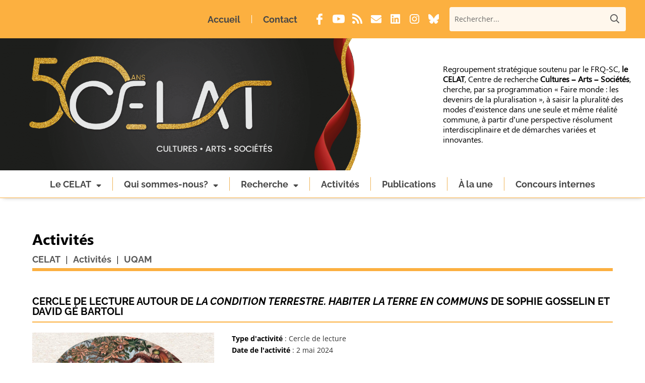

--- FILE ---
content_type: text/css; charset=utf-8
request_url: https://celat.ca/wp-content/plugins/divi-pixel/dist/public/css/preloader.min.css?ver=1.0.0
body_size: -161
content:
@-webkit-keyframes dipi_fade{from{opacity:1}to{opacity:0}}@keyframes dipi_fade{from{opacity:1}to{opacity:0}}@-webkit-keyframes dipi_slide_up{from{top:0}to{top:-100vh}}@keyframes dipi_slide_up{from{top:0}to{top:-100vh}}@-webkit-keyframes dipi_slide_down{from{top:0}to{top:100vh}}@keyframes dipi_slide_down{from{top:0}to{top:100vh}}@-webkit-keyframes dipi_slide_left{from{left:0}to{left:-100vw}}@keyframes dipi_slide_left{from{left:0}to{left:-100vw}}@-webkit-keyframes dipi_slide_right{from{left:0}to{left:100vw}}@keyframes dipi_slide_right{from{left:0}to{left:100vw}}@-webkit-keyframes dipi_zoom{from{-webkit-transform:scale(1);transform:scale(1);opacity:1}to{-webkit-transform:scale(1.5);transform:scale(1.5);opacity:0}}@keyframes dipi_zoom{from{-webkit-transform:scale(1);transform:scale(1);opacity:1}to{-webkit-transform:scale(1.5);transform:scale(1.5);opacity:0}}


--- FILE ---
content_type: text/css; charset=utf-8
request_url: https://celat.ca/wp-content/plugins/tri-sitemap//style.css
body_size: -237
content:
.tri-sitemap-list ul.children {
    list-style-type: circle;
}

.tri-sitemap-list ul.children ul.children {
    list-style-type: square;
}

--- FILE ---
content_type: text/css; charset=utf-8
request_url: https://celat.ca/wp-content/plugins/triade-custom/css/global.css
body_size: 400
content:

.tri-pagination .page-navigation {
    display: -webkit-box;
    display: -ms-flexbox;
    display: flex;
    -webkit-box-orient: horizontal;
    -webkit-box-direction: normal;
        -ms-flex-flow: row wrap;
            flex-flow: row wrap;
    -webkit-box-align: start;
        -ms-flex-align: start;
            align-items: flex-start;
    margin-bottom: 0.5em;
    -webkit-box-pack: center;
        -ms-flex-pack: center;
            justify-content: center;
}

.tri-pagination .page-navigation > * {
    display: block;
    padding: 0.5em 1em;
    background: #cecece;
    font-size: 1em;
    font-weight: 600;
}

.tri-pagination .page-navigation > a {
    color: white !important;
}

.tri-pagination .page-navigation > *:hover {
    background: #adadad;
}


#page-container .et_pb_module.et_pb_widget_area h4.widgettitle {
    background-image: -webkit-gradient(linear,left top,right top,from(#fcb040),to(#ffffff));
    background-image: -o-linear-gradient(left,#fcb040 0%,#ffffff 100%);
    background-image: linear-gradient(
90deg,#fcb040 0%,#ffffff 100%);
    margin-bottom: 0.5em;
    line-height: 1.5;
    padding: 10px 15px;
}

#page-container .et_pb_widget {
	margin-bottom: 0 !important;
}

.tri-members-dropdown-list {
    max-width: 100%;
    font-size: 15px;
    padding: 0.5em;
    border: 1px solid #fcb040;
    background: white;
    font-family: 'Sergoe UI Regular',Helvetica,Arial,Lucida,sans-serif;
    font-weight: 500;
}
.celat-member{
    font-weight: bold;
}
.tri-media-list li{
    list-style: none;
    background-color: #FFFFFF;
    position: relative;
    border-bottom-width: 1px !important;
    border-bottom-color: #d6d6d6;
    padding-top: 1.5em!important;

}
.tri-media-hr{
    color:#d6d6d6 !important;
   margin-left: 0;
}
.description-courte p{
    padding-left: 15px;
}
.tri-publication-author-celat{
    font-weight: 700;
    color: #000000;
}
.tri-activite-infos{
    color:#333333
}

--- FILE ---
content_type: text/css; charset=utf-8
request_url: https://celat.ca/wp-content/themes/Divi%20Child%20Theme%20Triade%20Premium/style.css?ver=4.27.5
body_size: 195
content:
/*
 Theme Name:     Triade Premium (DIVI)
 Theme URI:      https://www.elegantthemes.com/gallery/divi/
 Description:    Thème premium enfant de Divi par Triade
 Author:         Elegant Themes & Triade
 Author URI:     https://triade.ca
 Template:       Divi
 Version:        1.0.0
*/
 
 
/* =Theme customization starts here
------------------------------------------------------- */

.et_pb_menu.menu-vertical ul.et-menu {
    flex-flow: column;
    -webkit-box-align: start;
    -ms-flex-align: flex-start;
    align-items: flex-start;
}

.et-db #et-boc .et-l .et_pb_menu.menu-vertical .et_pb_menu__menu>nav>ul>li,
.et_pb_menu.menu-vertical ul.et-menu > li {
    padding: 0;
	margin: 0;
}

.et-db #et-boc .et-l .et_pb_menu.menu-vertical .et_pb_menu__menu>nav>ul>li>a,
.et_pb_menu.menu-vertical ul.et-menu a {
    padding-left: 11px;
    padding-right: 11px;
    display: block;
    width: 100%;
	padding-bottom: 0;
}

@media (max-width: 980px) {
    .et_pb_menu.menu-vertical .et_pb_menu__menu {
        display: block;
    }
    .et_pb_menu.menu-vertical .et_mobile_nav_menu {
        display: none !important;
    }
    .et_pb_menu--style-left_aligned.menu-vertical .et_pb_menu__wrap {
        justify-content: flex-start;
        -webkit-box-pack: start;
        -ms-flex-pack: start;
    }
}

--- FILE ---
content_type: text/css; charset=utf-8
request_url: https://celat.ca/wp-content/et-cache/14639/et-core-unified-cpt-tb-5023-tb-5770-tb-18-deferred-14639.min.css?ver=1765148323
body_size: 2698
content:
@font-face{font-family:"Sergoe UI Bold";font-display:swap;src:url("https://celat.ca/wp-content/uploads/et-fonts/Segoe-UI-Bold.ttf") format("truetype")}@font-face{font-family:"Sergoe UI Regular";font-display:swap;src:url("https://celat.ca/wp-content/uploads/et-fonts/Segoe-UI.ttf") format("truetype")}.et_pb_section_3_tb_header{border-bottom-width:1px;border-bottom-color:#FCB040;margin-bottom:20px;z-index:10;box-shadow:0px 5px 8px -6px rgba(0,0,0,0.3)}.et_pb_section_3_tb_header.et_pb_section{padding-top:0px;padding-bottom:0px}.et_pb_sticky.et_pb_section_3_tb_header{box-shadow:0px 5px 8px -6px rgba(0,0,0,0.3)}.et_pb_row_3_tb_header.et_pb_row{padding-top:0px!important;padding-bottom:0px!important;padding-top:0px;padding-bottom:0px}.et_pb_row_3_tb_header,body #page-container .et-db #et-boc .et-l .et_pb_row_3_tb_header.et_pb_row,body.et_pb_pagebuilder_layout.single #page-container #et-boc .et-l .et_pb_row_3_tb_header.et_pb_row,body.et_pb_pagebuilder_layout.single.et_full_width_page #page-container .et_pb_row_3_tb_header.et_pb_row{max-width:1639px}.et_pb_menu_1_tb_header.et_pb_menu ul li a{font-family:'Raleway',Helvetica,Arial,Lucida,sans-serif;font-weight:700;font-size:18px;color:#474747!important;line-height:2em}.et_pb_menu_2_tb_header.et_pb_menu,.et_pb_menu_1_tb_header.et_pb_menu{background-color:#ffffff;border-bottom-color:#FCB040}.et_pb_menu_1_tb_header{padding-top:0px;padding-bottom:0px;margin-bottom:0px!important}.et_pb_menu_1_tb_header.et_pb_menu .et-menu-nav li ul.sub-menu{padding:0}.et_pb_menu_2_tb_header.et_pb_menu .et-menu-nav li ul.sub-menu a,.et_pb_menu_1_tb_header.et_pb_menu .et-menu-nav li ul.sub-menu a{font-size:16px!important}.et_pb_menu_2_tb_header.et_pb_menu ul li.current-menu-item a,.et_pb_menu_1_tb_header.et_pb_menu ul li.current-menu-item a{color:#474747!important}.et_pb_menu_2_tb_header.et_pb_menu .nav li ul,.et_pb_menu_1_tb_header.et_pb_menu .nav li ul{background-color:#fff5e8!important;border-color:RGBA(0,0,0,0)}.et_pb_menu_1_tb_header.et_pb_menu .et_mobile_menu,.et_pb_menu_2_tb_header.et_pb_menu .et_mobile_menu{border-color:RGBA(0,0,0,0)}.et_pb_menu_2_tb_header.et_pb_menu .et_mobile_menu,.et_pb_menu_2_tb_header.et_pb_menu .et_mobile_menu ul,.et_pb_menu_1_tb_header.et_pb_menu .et_mobile_menu,.et_pb_menu_1_tb_header.et_pb_menu .et_mobile_menu ul{background-color:#ffffff!important}.et_pb_menu_1_tb_header .et_pb_menu_inner_container>.et_pb_menu__logo-wrap,.et_pb_menu_1_tb_header .et_pb_menu__logo-slot,.et_pb_menu_2_tb_header .et_pb_menu_inner_container>.et_pb_menu__logo-wrap,.et_pb_menu_2_tb_header .et_pb_menu__logo-slot{width:auto;max-width:100%}.et_pb_menu_1_tb_header .et_pb_menu_inner_container>.et_pb_menu__logo-wrap .et_pb_menu__logo img,.et_pb_menu_1_tb_header .et_pb_menu__logo-slot .et_pb_menu__logo-wrap img,.et_pb_menu_2_tb_header .et_pb_menu_inner_container>.et_pb_menu__logo-wrap .et_pb_menu__logo img,.et_pb_menu_2_tb_header .et_pb_menu__logo-slot .et_pb_menu__logo-wrap img{height:auto;max-height:none}.et_pb_menu_2_tb_header .mobile_nav .mobile_menu_bar:before,.et_pb_menu_1_tb_header .mobile_nav .mobile_menu_bar:before{font-size:50px;color:#fcb040}.et_pb_menu_2_tb_header .et_pb_menu__icon.et_pb_menu__cart-button,.et_pb_menu_2_tb_header .et_pb_menu__icon.et_pb_menu__search-button,.et_pb_menu_2_tb_header .et_pb_menu__icon.et_pb_menu__close-search-button,.et_pb_menu_1_tb_header .et_pb_menu__icon.et_pb_menu__search-button,.et_pb_menu_1_tb_header .et_pb_menu__icon.et_pb_menu__close-search-button,.et_pb_menu_1_tb_header .et_pb_menu__icon.et_pb_menu__cart-button{color:#fcb040}.et_pb_menu_2_tb_header.et_pb_menu ul li a{font-family:'Raleway',Helvetica,Arial,Lucida,sans-serif;font-weight:700;font-size:18px;color:#474747!important}.et_pb_menu_2_tb_header{padding-top:20px;padding-bottom:20px}@media only screen and (min-width:981px){.et_pb_row_3_tb_header,body #page-container .et-db #et-boc .et-l .et_pb_row_3_tb_header.et_pb_row,body.et_pb_pagebuilder_layout.single #page-container #et-boc .et-l .et_pb_row_3_tb_header.et_pb_row,body.et_pb_pagebuilder_layout.single.et_full_width_page #page-container .et_pb_row_3_tb_header.et_pb_row{width:96%}.et_pb_menu_2_tb_header{display:none!important}}@media only screen and (max-width:980px){.et_pb_section_3_tb_header{border-bottom-width:1px;border-bottom-color:#FCB040}.et_pb_row_3_tb_header,body #page-container .et-db #et-boc .et-l .et_pb_row_3_tb_header.et_pb_row,body.et_pb_pagebuilder_layout.single #page-container #et-boc .et-l .et_pb_row_3_tb_header.et_pb_row,body.et_pb_pagebuilder_layout.single.et_full_width_page #page-container .et_pb_row_3_tb_header.et_pb_row{width:90%}.et_pb_menu_1_tb_header.et_pb_menu,.et_pb_menu_2_tb_header.et_pb_menu{border-bottom-color:#FCB040}}@media only screen and (min-width:768px) and (max-width:980px){.et_pb_menu_1_tb_header{display:none!important}}@media only screen and (max-width:767px){.et_pb_section_3_tb_header{border-bottom-width:1px;border-bottom-color:#FCB040}.et_pb_row_3_tb_header,body #page-container .et-db #et-boc .et-l .et_pb_row_3_tb_header.et_pb_row,body.et_pb_pagebuilder_layout.single #page-container #et-boc .et-l .et_pb_row_3_tb_header.et_pb_row,body.et_pb_pagebuilder_layout.single.et_full_width_page #page-container .et_pb_row_3_tb_header.et_pb_row{width:93%}.et_pb_menu_1_tb_header.et_pb_menu,.et_pb_menu_2_tb_header.et_pb_menu{border-bottom-color:#FCB040}.et_pb_menu_1_tb_header{display:none!important}}@font-face{font-family:"Sergoe UI Bold";font-display:swap;src:url("https://celat.ca/wp-content/uploads/et-fonts/Segoe-UI-Bold.ttf") format("truetype")}@font-face{font-family:"Sergoe UI Regular";font-display:swap;src:url("https://celat.ca/wp-content/uploads/et-fonts/Segoe-UI.ttf") format("truetype")}.et_pb_section_0_tb_body.et_pb_section{padding-top:50px;padding-bottom:0px;margin-top:0px}.et_pb_row_0_tb_body{border-bottom-width:6px;border-bottom-color:#FCB040}.et_pb_row_0_tb_body.et_pb_row{padding-top:0px!important;padding-bottom:0px!important;margin-top:0px!important;margin-bottom:50px!important;padding-top:0px;padding-bottom:0px}.et_pb_row_2_tb_body,body #page-container .et-db #et-boc .et-l .et_pb_row_2_tb_body.et_pb_row,body.et_pb_pagebuilder_layout.single #page-container #et-boc .et-l .et_pb_row_2_tb_body.et_pb_row,body.et_pb_pagebuilder_layout.single.et_full_width_page #page-container .et_pb_row_2_tb_body.et_pb_row,.et_pb_row_0_tb_body,body #page-container .et-db #et-boc .et-l .et_pb_row_0_tb_body.et_pb_row,body.et_pb_pagebuilder_layout.single #page-container #et-boc .et-l .et_pb_row_0_tb_body.et_pb_row,body.et_pb_pagebuilder_layout.single.et_full_width_page #page-container .et_pb_row_0_tb_body.et_pb_row,.et_pb_row_1_tb_body,body #page-container .et-db #et-boc .et-l .et_pb_row_1_tb_body.et_pb_row,body.et_pb_pagebuilder_layout.single #page-container #et-boc .et-l .et_pb_row_1_tb_body.et_pb_row,body.et_pb_pagebuilder_layout.single.et_full_width_page #page-container .et_pb_row_1_tb_body.et_pb_row{max-width:100%}.et_pb_post_content_0_tb_body.et_pb_post_content a:hover,.et_pb_text_0_tb_body.et_pb_text{color:#000000!important}.et_pb_text_0_tb_body{font-family:'Sergoe UI Bold',Helvetica,Arial,Lucida,sans-serif;font-weight:700;font-size:30px;margin-bottom:15px!important}.dipi_breadcrumbs_0_tb_body .dipi-breadcrumb-item,.dipi_breadcrumbs_0_tb_body .dipi-breadcrumb-item a{font-family:'Raleway',Helvetica,Arial,Lucida,sans-serif;font-weight:700;font-size:18px;color:#575757!important;line-height:1.3em}.dipi_breadcrumbs_0_tb_body .dipi-breadcrumbs>ul{justify-content:flex-start}.dipi_breadcrumbs_0_tb_body .dipi-separator-icon,.dipi_breadcrumbs_0_tb_body .dipi-separator-symbol{font-size:16px;color:#000000;margin-right:5px;margin-left:5px}.dipi_breadcrumbs_0_tb_body .dipi-breadcrumb-home .dipi-home-icon{font-size:16px}.dipi_breadcrumbs_0_tb_body .dipi-breadcrumb-home:hover .dipi-home-icon,.dipi_breadcrumbs_0_tb_body .dipi-breadcrumb-home:hover .dipi-home-icon:before,.dipi_breadcrumbs_0_tb_body .dipi-home-icon,.dipi_breadcrumbs_0_tb_body .dipi-home-icon:before{color:!important}.dipi_breadcrumbs_0_tb_body .dipi-breadcrumb-item a{background-color:}.dipi_breadcrumbs_0_tb_body .dipi-breadcrumb-item:hover a,.dipi_breadcrumbs_0_tb_body .dipi-breadcrumb-current{background-color:!important}.et_pb_section_1_tb_body.et_pb_section{padding-top:0px}.et_pb_row_1_tb_body.et_pb_row{padding-top:0px!important;padding-bottom:0px!important;padding-top:0px;padding-bottom:0px}.et_pb_post_title_0_tb_body .et_pb_title_container h1.entry-title,.et_pb_post_title_0_tb_body .et_pb_title_container h2.entry-title,.et_pb_post_title_0_tb_body .et_pb_title_container h3.entry-title,.et_pb_post_title_0_tb_body .et_pb_title_container h4.entry-title,.et_pb_post_title_0_tb_body .et_pb_title_container h5.entry-title,.et_pb_post_title_0_tb_body .et_pb_title_container h6.entry-title{font-family:'Raleway',Helvetica,Arial,Lucida,sans-serif;font-weight:700;text-transform:uppercase;font-size:20px}.et_pb_post_title_0_tb_body .et_pb_title_container .et_pb_title_meta_container,.et_pb_post_title_0_tb_body .et_pb_title_container .et_pb_title_meta_container a{font-family:'Sergoe UI Regular',Helvetica,Arial,Lucida,sans-serif;font-size:18px;line-height:1.3em}.et_pb_post_title_0_tb_body.et_pb_featured_bg,.et_pb_post_title_0_tb_body{border-bottom-width:2px;border-bottom-color:#FCB040}.et_pb_section .et_pb_post_title_0_tb_body.et_pb_post_title{margin-bottom:5px!important}.et_pb_post_title_0_tb_body{width:fit-content;width:-moz-fit-content;width:-webkit-fit-content}.et_pb_post_title_0_tb_body .et_pb_title_meta_container{margin-bottom:15px}.et_pb_row_2_tb_body.et_pb_row{padding-top:0px!important;padding-bottom:0px!important;margin-top:15px!important;margin-bottom:15px!important;padding-top:0px;padding-bottom:0px}.et_pb_row_2_tb_body{display:flex;flex-flow:row wrap}.et_pb_image_0_tb_body{margin-right:2%!important;margin-bottom:2%!important;width:100%;float:left;z-index:22;text-align:left;margin-left:0}.et_pb_image_0_tb_body .et_overlay:before{color:#FCB040!important;font-family:ETmodules!important;font-weight:400!important}.et_pb_image_0_tb_body .et_overlay{background-color:RGBA(255,255,255,0)}.et_pb_post_content_0_tb_body{color:#000000!important;font-family:'Sergoe UI Regular',Helvetica,Arial,Lucida,sans-serif;font-size:18px;line-height:1.5em;background-color:RGBA(255,255,255,0);border-top-color:#FCB040;padding-top:0px;padding-right:0px;padding-bottom:0px;padding-left:0px;margin-top:0px;margin-right:0px;margin-bottom:0px;margin-left:0px;padding:0px!important}.et_pb_post_content_0_tb_body p{line-height:1.5em}.et_pb_post_content_0_tb_body.et_pb_post_content a{color:#FCB040!important;transition:color 300ms ease 0ms}.et_pb_post_content_0_tb_body a{font-weight:700}.et_pb_post_content_0_tb_body h1{font-family:'Sergoe UI Bold',Helvetica,Arial,Lucida,sans-serif;font-weight:700;text-transform:uppercase;font-size:32px;color:#FCB040!important;line-height:1.3em}.et_pb_post_content_0_tb_body h2{font-family:'Sergoe UI Bold',Helvetica,Arial,Lucida,sans-serif;font-size:25px;color:#000000!important;line-height:1.3em}.et_pb_post_content_0_tb_body h3{font-family:'Sergoe UI Bold',Helvetica,Arial,Lucida,sans-serif;font-size:20px;color:#000000!important;line-height:1.3em}.et_pb_post_content_0_tb_body h4{font-family:'Sergoe UI Bold',Helvetica,Arial,Lucida,sans-serif}@media only screen and (max-width:980px){.et_pb_row_0_tb_body{border-bottom-width:6px;border-bottom-color:#FCB040}.et_pb_row_0_tb_body,body #page-container .et-db #et-boc .et-l .et_pb_row_0_tb_body.et_pb_row,body.et_pb_pagebuilder_layout.single #page-container #et-boc .et-l .et_pb_row_0_tb_body.et_pb_row,body.et_pb_pagebuilder_layout.single.et_full_width_page #page-container .et_pb_row_0_tb_body.et_pb_row,.et_pb_row_1_tb_body,body #page-container .et-db #et-boc .et-l .et_pb_row_1_tb_body.et_pb_row,body.et_pb_pagebuilder_layout.single #page-container #et-boc .et-l .et_pb_row_1_tb_body.et_pb_row,body.et_pb_pagebuilder_layout.single.et_full_width_page #page-container .et_pb_row_1_tb_body.et_pb_row,.et_pb_row_2_tb_body,body #page-container .et-db #et-boc .et-l .et_pb_row_2_tb_body.et_pb_row,body.et_pb_pagebuilder_layout.single #page-container #et-boc .et-l .et_pb_row_2_tb_body.et_pb_row,body.et_pb_pagebuilder_layout.single.et_full_width_page #page-container .et_pb_row_2_tb_body.et_pb_row{width:90%}.dipi_breadcrumbs_0_tb_body .dipi-breadcrumb-item,.dipi_breadcrumbs_0_tb_body .dipi-breadcrumb-item a{font-size:16px}.et_pb_post_title_0_tb_body .et_pb_title_container h1.entry-title,.et_pb_post_title_0_tb_body .et_pb_title_container h2.entry-title,.et_pb_post_title_0_tb_body .et_pb_title_container h3.entry-title,.et_pb_post_title_0_tb_body .et_pb_title_container h4.entry-title,.et_pb_post_title_0_tb_body .et_pb_title_container h5.entry-title,.et_pb_post_title_0_tb_body .et_pb_title_container h6.entry-title{font-size:18px}.et_pb_post_title_0_tb_body.et_pb_featured_bg,.et_pb_post_title_0_tb_body{border-bottom-width:2px;border-bottom-color:#FCB040}.et_pb_image_0_tb_body{margin-right:2%!important;margin-bottom:2%!important}.et_pb_image_0_tb_body .et_pb_image_wrap img{width:auto}.et_pb_post_content_0_tb_body p{line-height:1.5em}.et_pb_post_content_0_tb_body h1{font-size:32px}.et_pb_post_content_0_tb_body h2{font-size:25px}.et_pb_post_content_0_tb_body h3{font-size:20px}.et_pb_post_content_0_tb_body{border-top-color:#FCB040}.et_pb_image_0_tb_body.et_pb_module{margin-left:0px!important;margin-right:auto!important}}@media only screen and (max-width:767px){.et_pb_row_0_tb_body{border-bottom-width:6px;border-bottom-color:#FCB040}.et_pb_row_0_tb_body,body #page-container .et-db #et-boc .et-l .et_pb_row_0_tb_body.et_pb_row,body.et_pb_pagebuilder_layout.single #page-container #et-boc .et-l .et_pb_row_0_tb_body.et_pb_row,body.et_pb_pagebuilder_layout.single.et_full_width_page #page-container .et_pb_row_0_tb_body.et_pb_row,.et_pb_row_1_tb_body,body #page-container .et-db #et-boc .et-l .et_pb_row_1_tb_body.et_pb_row,body.et_pb_pagebuilder_layout.single #page-container #et-boc .et-l .et_pb_row_1_tb_body.et_pb_row,body.et_pb_pagebuilder_layout.single.et_full_width_page #page-container .et_pb_row_1_tb_body.et_pb_row,.et_pb_row_2_tb_body,body #page-container .et-db #et-boc .et-l .et_pb_row_2_tb_body.et_pb_row,body.et_pb_pagebuilder_layout.single #page-container #et-boc .et-l .et_pb_row_2_tb_body.et_pb_row,body.et_pb_pagebuilder_layout.single.et_full_width_page #page-container .et_pb_row_2_tb_body.et_pb_row{width:93%}.dipi_breadcrumbs_0_tb_body .dipi-breadcrumb-item,.dipi_breadcrumbs_0_tb_body .dipi-breadcrumb-item a{font-size:14px}.et_pb_post_title_0_tb_body .et_pb_title_container h1.entry-title,.et_pb_post_title_0_tb_body .et_pb_title_container h2.entry-title,.et_pb_post_title_0_tb_body .et_pb_title_container h3.entry-title,.et_pb_post_title_0_tb_body .et_pb_title_container h4.entry-title,.et_pb_post_title_0_tb_body .et_pb_title_container h5.entry-title,.et_pb_post_title_0_tb_body .et_pb_title_container h6.entry-title{font-size:15px}.et_pb_post_title_0_tb_body.et_pb_featured_bg,.et_pb_post_title_0_tb_body{border-bottom-width:2px;border-bottom-color:#FCB040}.et_pb_image_0_tb_body{margin-right:2%!important;margin-bottom:2%!important}.et_pb_image_0_tb_body .et_pb_image_wrap img{width:auto}.et_pb_post_content_0_tb_body{font-size:14px;border-top-color:#FCB040}.et_pb_post_content_0_tb_body p{line-height:1.5em}.et_pb_post_content_0_tb_body h1{font-size:25px}.et_pb_post_content_0_tb_body h2{font-size:20px}.et_pb_post_content_0_tb_body h3{font-size:16px}.et_pb_image_0_tb_body.et_pb_module{margin-left:0px!important;margin-right:auto!important}}@font-face{font-family:"Sergoe UI Bold";font-display:swap;src:url("https://celat.ca/wp-content/uploads/et-fonts/Segoe-UI-Bold.ttf") format("truetype")}@font-face{font-family:"Sergoe UI Regular";font-display:swap;src:url("https://celat.ca/wp-content/uploads/et-fonts/Segoe-UI.ttf") format("truetype")}div.et_pb_section.et_pb_section_0_tb_footer{background-image:url(https://celat.ca/wp-content/uploads/2021/06/footer-background.jpg)!important}.et_pb_section_0_tb_footer.et_pb_section{padding-top:2vw;padding-bottom:2vw;background-color:#575757!important}.et_pb_section_0_tb_footer>.et_pb_row,.et_pb_section_0_tb_footer.et_section_specialty>.et_pb_row{width:94%}.et_pb_column_0_tb_footer{padding-top:0px;padding-bottom:0px}.et_pb_image_0_tb_footer{text-align:left;margin-left:0}.et_pb_divider_0_tb_footer{padding-bottom:0px;margin-bottom:0px!important}.et_pb_divider_1_tb_footer:before,.et_pb_divider_2_tb_footer:before,.et_pb_divider_0_tb_footer:before{border-top-color:#FFFFFF;width:auto;top:0px;right:0px;left:0px}.et_pb_text_8_tb_footer.et_pb_text,.et_pb_text_7_tb_footer.et_pb_text,.et_pb_text_5_tb_footer.et_pb_text,.et_pb_text_0_tb_footer.et_pb_text,.et_pb_text_4_tb_footer.et_pb_text,.et_pb_text_2_tb_footer.et_pb_text,.et_pb_text_3_tb_footer.et_pb_text{color:#FFFFFF!important}.et_pb_text_0_tb_footer{line-height:1.3em;font-family:'Sergoe UI Regular',Helvetica,Arial,Lucida,sans-serif;font-size:17px;line-height:1.3em}.et_pb_column_2_tb_footer,.et_pb_column_1_tb_footer{padding-top:0px;padding-right:0px;padding-bottom:0px;padding-left:0px}.et_pb_row_inner_0_tb_footer.et_pb_row_inner{padding-top:0px!important;padding-bottom:0px!important}.et_pb_column .et_pb_row_inner_0_tb_footer{padding-top:0px;padding-bottom:0px}.et_pb_text_1_tb_footer h2{font-weight:700;text-transform:uppercase;font-size:32px;color:#FFFFFF!important;line-height:1.3em}.et_pb_text_1_tb_footer{padding-bottom:0px!important;margin-bottom:0px!important;order:1;width:100%}.et_pb_divider_1_tb_footer{padding-bottom:0px;margin-bottom:0px!important;order:2;width:100%}.et_pb_row_inner_1_tb_footer.et_pb_row_inner{padding-top:0px!important;padding-bottom:1em!important}.et_pb_column .et_pb_row_inner_1_tb_footer{padding-top:0px;padding-bottom:1em}.et_pb_text_2_tb_footer,.et_pb_text_5_tb_footer,.et_pb_text_3_tb_footer,.et_pb_text_4_tb_footer{line-height:1.5em;font-weight:700;font-size:17px;line-height:1.5em;margin-bottom:0px!important}.et_pb_menu_3_tb_footer.et_pb_menu ul li a,.et_pb_menu_0_tb_footer.et_pb_menu ul li a,.et_pb_menu_2_tb_footer.et_pb_menu ul li a,.et_pb_menu_1_tb_footer.et_pb_menu ul li a{font-size:17px;color:#FFFFFF!important;line-height:1.5em;transition:color 300ms ease 0ms}.et_pb_menu_3_tb_footer.et_pb_menu ul li:hover>a,.et_pb_text_7_tb_footer.et_pb_text a:hover,.et_pb_menu_2_tb_footer.et_pb_menu ul li:hover>a,.et_pb_text_8_tb_footer.et_pb_text a:hover,.et_pb_menu_0_tb_footer.et_pb_menu ul li:hover>a,.et_pb_menu_1_tb_footer.et_pb_menu ul li:hover>a{color:#FCB040!important}.et_pb_menu_1_tb_footer.et_pb_menu,.et_pb_menu_0_tb_footer.et_pb_menu,.et_pb_menu_3_tb_footer.et_pb_menu,.et_pb_menu_2_tb_footer.et_pb_menu{background-color:RGBA(0,0,0,0)}.et_pb_menu_0_tb_footer,.et_pb_menu_3_tb_footer,.et_pb_menu_2_tb_footer,.et_pb_menu_1_tb_footer{padding-left:1em}.et_pb_menu_3_tb_footer.et_pb_menu .et_mobile_menu,.et_pb_menu_3_tb_footer.et_pb_menu .et_mobile_menu ul,.et_pb_menu_2_tb_footer.et_pb_menu .nav li ul,.et_pb_menu_3_tb_footer.et_pb_menu .nav li ul,.et_pb_menu_1_tb_footer.et_pb_menu .nav li ul,.et_pb_menu_2_tb_footer.et_pb_menu .et_mobile_menu,.et_pb_menu_2_tb_footer.et_pb_menu .et_mobile_menu ul,.et_pb_menu_0_tb_footer.et_pb_menu .et_mobile_menu,.et_pb_menu_0_tb_footer.et_pb_menu .et_mobile_menu ul,.et_pb_menu_1_tb_footer.et_pb_menu .et_mobile_menu,.et_pb_menu_1_tb_footer.et_pb_menu .et_mobile_menu ul,.et_pb_menu_0_tb_footer.et_pb_menu .nav li ul{background-color:RGBA(0,0,0,0)!important}.et_pb_menu_2_tb_footer.et_pb_menu nav>ul>li>a:hover,.et_pb_menu_1_tb_footer.et_pb_menu nav>ul>li>a:hover,.et_pb_menu_0_tb_footer.et_pb_menu nav>ul>li>a:hover,.et_pb_menu_3_tb_footer.et_pb_menu nav>ul>li>a:hover{opacity:1}.et_pb_menu_1_tb_footer .et_pb_menu_inner_container>.et_pb_menu__logo-wrap,.et_pb_menu_1_tb_footer .et_pb_menu__logo-slot,.et_pb_menu_2_tb_footer .et_pb_menu_inner_container>.et_pb_menu__logo-wrap,.et_pb_menu_2_tb_footer .et_pb_menu__logo-slot,.et_pb_menu_0_tb_footer .et_pb_menu_inner_container>.et_pb_menu__logo-wrap,.et_pb_menu_0_tb_footer .et_pb_menu__logo-slot,.et_pb_menu_3_tb_footer .et_pb_menu_inner_container>.et_pb_menu__logo-wrap,.et_pb_menu_3_tb_footer .et_pb_menu__logo-slot{width:auto;max-width:100%}.et_pb_menu_2_tb_footer .et_pb_menu_inner_container>.et_pb_menu__logo-wrap .et_pb_menu__logo img,.et_pb_menu_2_tb_footer .et_pb_menu__logo-slot .et_pb_menu__logo-wrap img,.et_pb_menu_3_tb_footer .et_pb_menu_inner_container>.et_pb_menu__logo-wrap .et_pb_menu__logo img,.et_pb_menu_3_tb_footer .et_pb_menu__logo-slot .et_pb_menu__logo-wrap img,.et_pb_menu_0_tb_footer .et_pb_menu_inner_container>.et_pb_menu__logo-wrap .et_pb_menu__logo img,.et_pb_menu_0_tb_footer .et_pb_menu__logo-slot .et_pb_menu__logo-wrap img,.et_pb_menu_1_tb_footer .et_pb_menu_inner_container>.et_pb_menu__logo-wrap .et_pb_menu__logo img,.et_pb_menu_1_tb_footer .et_pb_menu__logo-slot .et_pb_menu__logo-wrap img{height:auto;max-height:none}.et_pb_menu_3_tb_footer .et_pb_menu__icon.et_pb_menu__search-button,.et_pb_menu_3_tb_footer .et_pb_menu__icon.et_pb_menu__close-search-button,.et_pb_menu_3_tb_footer .mobile_nav .mobile_menu_bar:before,.et_pb_menu_3_tb_footer .et_pb_menu__icon.et_pb_menu__cart-button,.et_pb_menu_1_tb_footer .mobile_nav .mobile_menu_bar:before,.et_pb_menu_1_tb_footer .et_pb_menu__icon.et_pb_menu__search-button,.et_pb_menu_1_tb_footer .et_pb_menu__icon.et_pb_menu__close-search-button,.et_pb_menu_2_tb_footer .et_pb_menu__icon.et_pb_menu__cart-button,.et_pb_menu_2_tb_footer .et_pb_menu__icon.et_pb_menu__search-button,.et_pb_menu_2_tb_footer .et_pb_menu__icon.et_pb_menu__close-search-button,.et_pb_menu_2_tb_footer .mobile_nav .mobile_menu_bar:before,.et_pb_menu_0_tb_footer .et_pb_menu__icon.et_pb_menu__cart-button,.et_pb_menu_0_tb_footer .et_pb_menu__icon.et_pb_menu__search-button,.et_pb_menu_0_tb_footer .et_pb_menu__icon.et_pb_menu__close-search-button,.et_pb_menu_1_tb_footer .et_pb_menu__icon.et_pb_menu__cart-button,.et_pb_menu_0_tb_footer .mobile_nav .mobile_menu_bar:before{color:#fcb040}.et_pb_row_inner_2_tb_footer.et_pb_row_inner{padding-top:1em!important;padding-bottom:0px!important}.et_pb_column .et_pb_row_inner_2_tb_footer{padding-top:1em;padding-bottom:0px}.et_pb_search_0_tb_footer input.et_pb_searchsubmit{font-weight:700;color:#575757!important;background-color:RGBA(0,0,0,0)!important;border-color:RGBA(0,0,0,0)!important}.et_pb_search_0_tb_footer .et_pb_searchform{background-color:rgba(255,255,255,0.9)}.et_pb_search_0_tb_footer.et_pb_search,.et_pb_search_0_tb_footer input.et_pb_s{border-radius:4px 4px 4px 4px;overflow:hidden}.et_pb_search_0_tb_footer.et_pb_search{border-width:0px}.et_pb_search_0_tb_footer{overflow-x:hidden;overflow-y:hidden;margin-right:0px!important;margin-left:0px!important;width:100%;max-width:350px}.et_pb_search_0_tb_footer input.et_pb_s{padding-top:0.715em!important;padding-right:0.715em!important;padding-bottom:0.715em!important;padding-left:0.715em!important;border-color:RGBA(0,0,0,0)!important;height:auto;min-height:0}.et_pb_divider_2_tb_footer{margin-top:2em!important;margin-bottom:0px!important;order:2;width:100%}.et_pb_signup_0_tb_footer.et_pb_subscribe{background-color:#fcb040}.et_pb_section_1_tb_footer.et_pb_section{padding-top:0px;padding-bottom:0px;background-color:#474747!important}.et_pb_row_0_tb_footer.et_pb_row{padding-top:25px!important;padding-bottom:25px!important;padding-top:25px;padding-bottom:25px}.et_pb_row_0_tb_footer{padding-bottom:25px!important}.et_pb_column_5_tb_footer,.et_pb_column_3_tb_footer{display:flex;justify-content:center;flex-direction:column}.et_pb_text_7_tb_footer{line-height:1.3em;font-family:'Sergoe UI Bold',Helvetica,Arial,Lucida,sans-serif;font-size:13px;line-height:1.3em}.et_pb_text_8_tb_footer.et_pb_text a,.et_pb_text_7_tb_footer.et_pb_text a{color:#FFFFFF!important;transition:color 300ms ease 0ms}.et_pb_image_1_tb_footer,.et_pb_image_2_tb_footer,.et_pb_image_3_tb_footer,.et_pb_image_4_tb_footer{margin-top:2%!important;margin-right:2%!important;margin-bottom:2%!important;margin-left:2%!important;max-width:90px;text-align:left;margin-left:0}.et_pb_text_8_tb_footer{line-height:1.3em;font-family:'Sergoe UI Bold',Helvetica,Arial,Lucida,sans-serif;font-size:18px;line-height:1.3em}@media only screen and (min-width:981px){.et_pb_row_0_tb_footer,body #page-container .et-db #et-boc .et-l .et_pb_row_0_tb_footer.et_pb_row,body.et_pb_pagebuilder_layout.single #page-container #et-boc .et-l .et_pb_row_0_tb_footer.et_pb_row,body.et_pb_pagebuilder_layout.single.et_full_width_page #page-container .et_pb_row_0_tb_footer.et_pb_row{width:95%}.et_pb_column_4_tb_footer{display:flex;flex-direction:row;flex-wrap:wrap;align-items:center;justify-content:space-around}}@media only screen and (max-width:980px){.et_pb_image_0_tb_footer{width:50%}.et_pb_image_0_tb_footer .et_pb_image_wrap img,.et_pb_image_1_tb_footer .et_pb_image_wrap img,.et_pb_image_2_tb_footer .et_pb_image_wrap img,.et_pb_image_3_tb_footer .et_pb_image_wrap img,.et_pb_image_4_tb_footer .et_pb_image_wrap img{width:auto}.et_pb_row_0_tb_footer,body #page-container .et-db #et-boc .et-l .et_pb_row_0_tb_footer.et_pb_row,body.et_pb_pagebuilder_layout.single #page-container #et-boc .et-l .et_pb_row_0_tb_footer.et_pb_row,body.et_pb_pagebuilder_layout.single.et_full_width_page #page-container .et_pb_row_0_tb_footer.et_pb_row{width:90%}.et_pb_column_4_tb_footer{display:flex;flex-direction:row;flex-wrap:wrap;align-items:center;justify-content:space-around;width:100%!important}}@media only screen and (max-width:767px){.et_pb_image_0_tb_footer{width:80%;text-align:center;margin-left:auto;margin-right:auto}.et_pb_image_0_tb_footer .et_pb_image_wrap img,.et_pb_image_1_tb_footer .et_pb_image_wrap img,.et_pb_image_2_tb_footer .et_pb_image_wrap img,.et_pb_image_3_tb_footer .et_pb_image_wrap img,.et_pb_image_4_tb_footer .et_pb_image_wrap img{width:auto}.et_pb_text_0_tb_footer{font-size:15px}.et_pb_row_0_tb_footer,body #page-container .et-db #et-boc .et-l .et_pb_row_0_tb_footer.et_pb_row,body.et_pb_pagebuilder_layout.single #page-container #et-boc .et-l .et_pb_row_0_tb_footer.et_pb_row,body.et_pb_pagebuilder_layout.single.et_full_width_page #page-container .et_pb_row_0_tb_footer.et_pb_row{width:93%}.et_pb_text_7_tb_footer{font-size:12px}.et_pb_column_4_tb_footer{display:flex;flex-direction:row;flex-wrap:wrap;align-items:center;justify-content:space-around;width:100%!important}.et_pb_text_8_tb_footer{font-size:16px}}